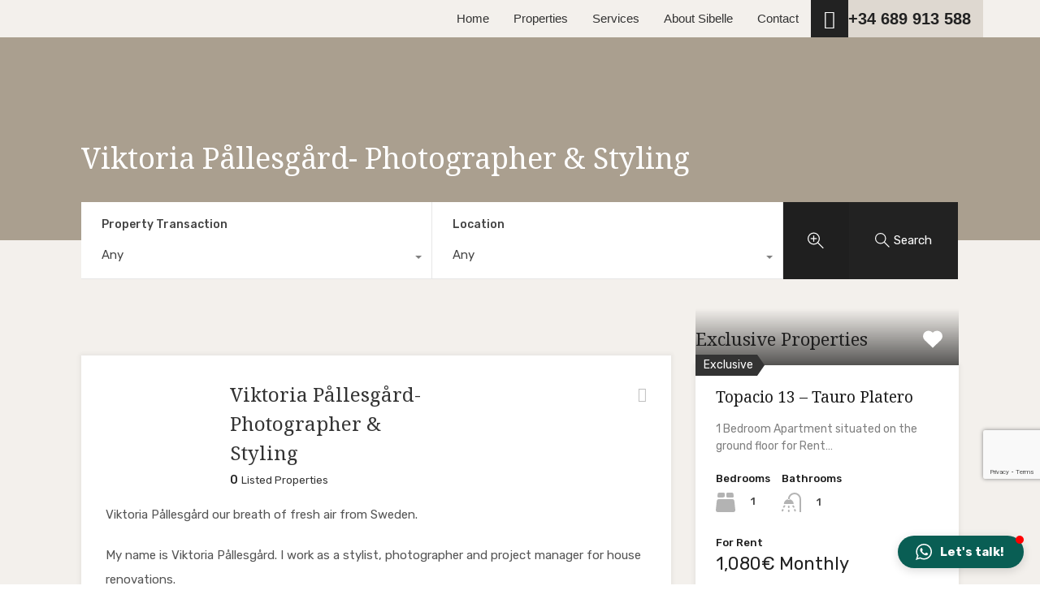

--- FILE ---
content_type: text/html; charset=utf-8
request_url: https://www.google.com/recaptcha/api2/anchor?ar=1&k=6LdX89QlAAAAAAvDqgBN45FnigZEmHdSP2g3WBqk&co=aHR0cHM6Ly93d3cuc2liZWxsZXByb3BlcnRpZXMuY29tOjQ0Mw..&hl=en&v=PoyoqOPhxBO7pBk68S4YbpHZ&size=invisible&anchor-ms=20000&execute-ms=30000&cb=kwqzturakdub
body_size: 48667
content:
<!DOCTYPE HTML><html dir="ltr" lang="en"><head><meta http-equiv="Content-Type" content="text/html; charset=UTF-8">
<meta http-equiv="X-UA-Compatible" content="IE=edge">
<title>reCAPTCHA</title>
<style type="text/css">
/* cyrillic-ext */
@font-face {
  font-family: 'Roboto';
  font-style: normal;
  font-weight: 400;
  font-stretch: 100%;
  src: url(//fonts.gstatic.com/s/roboto/v48/KFO7CnqEu92Fr1ME7kSn66aGLdTylUAMa3GUBHMdazTgWw.woff2) format('woff2');
  unicode-range: U+0460-052F, U+1C80-1C8A, U+20B4, U+2DE0-2DFF, U+A640-A69F, U+FE2E-FE2F;
}
/* cyrillic */
@font-face {
  font-family: 'Roboto';
  font-style: normal;
  font-weight: 400;
  font-stretch: 100%;
  src: url(//fonts.gstatic.com/s/roboto/v48/KFO7CnqEu92Fr1ME7kSn66aGLdTylUAMa3iUBHMdazTgWw.woff2) format('woff2');
  unicode-range: U+0301, U+0400-045F, U+0490-0491, U+04B0-04B1, U+2116;
}
/* greek-ext */
@font-face {
  font-family: 'Roboto';
  font-style: normal;
  font-weight: 400;
  font-stretch: 100%;
  src: url(//fonts.gstatic.com/s/roboto/v48/KFO7CnqEu92Fr1ME7kSn66aGLdTylUAMa3CUBHMdazTgWw.woff2) format('woff2');
  unicode-range: U+1F00-1FFF;
}
/* greek */
@font-face {
  font-family: 'Roboto';
  font-style: normal;
  font-weight: 400;
  font-stretch: 100%;
  src: url(//fonts.gstatic.com/s/roboto/v48/KFO7CnqEu92Fr1ME7kSn66aGLdTylUAMa3-UBHMdazTgWw.woff2) format('woff2');
  unicode-range: U+0370-0377, U+037A-037F, U+0384-038A, U+038C, U+038E-03A1, U+03A3-03FF;
}
/* math */
@font-face {
  font-family: 'Roboto';
  font-style: normal;
  font-weight: 400;
  font-stretch: 100%;
  src: url(//fonts.gstatic.com/s/roboto/v48/KFO7CnqEu92Fr1ME7kSn66aGLdTylUAMawCUBHMdazTgWw.woff2) format('woff2');
  unicode-range: U+0302-0303, U+0305, U+0307-0308, U+0310, U+0312, U+0315, U+031A, U+0326-0327, U+032C, U+032F-0330, U+0332-0333, U+0338, U+033A, U+0346, U+034D, U+0391-03A1, U+03A3-03A9, U+03B1-03C9, U+03D1, U+03D5-03D6, U+03F0-03F1, U+03F4-03F5, U+2016-2017, U+2034-2038, U+203C, U+2040, U+2043, U+2047, U+2050, U+2057, U+205F, U+2070-2071, U+2074-208E, U+2090-209C, U+20D0-20DC, U+20E1, U+20E5-20EF, U+2100-2112, U+2114-2115, U+2117-2121, U+2123-214F, U+2190, U+2192, U+2194-21AE, U+21B0-21E5, U+21F1-21F2, U+21F4-2211, U+2213-2214, U+2216-22FF, U+2308-230B, U+2310, U+2319, U+231C-2321, U+2336-237A, U+237C, U+2395, U+239B-23B7, U+23D0, U+23DC-23E1, U+2474-2475, U+25AF, U+25B3, U+25B7, U+25BD, U+25C1, U+25CA, U+25CC, U+25FB, U+266D-266F, U+27C0-27FF, U+2900-2AFF, U+2B0E-2B11, U+2B30-2B4C, U+2BFE, U+3030, U+FF5B, U+FF5D, U+1D400-1D7FF, U+1EE00-1EEFF;
}
/* symbols */
@font-face {
  font-family: 'Roboto';
  font-style: normal;
  font-weight: 400;
  font-stretch: 100%;
  src: url(//fonts.gstatic.com/s/roboto/v48/KFO7CnqEu92Fr1ME7kSn66aGLdTylUAMaxKUBHMdazTgWw.woff2) format('woff2');
  unicode-range: U+0001-000C, U+000E-001F, U+007F-009F, U+20DD-20E0, U+20E2-20E4, U+2150-218F, U+2190, U+2192, U+2194-2199, U+21AF, U+21E6-21F0, U+21F3, U+2218-2219, U+2299, U+22C4-22C6, U+2300-243F, U+2440-244A, U+2460-24FF, U+25A0-27BF, U+2800-28FF, U+2921-2922, U+2981, U+29BF, U+29EB, U+2B00-2BFF, U+4DC0-4DFF, U+FFF9-FFFB, U+10140-1018E, U+10190-1019C, U+101A0, U+101D0-101FD, U+102E0-102FB, U+10E60-10E7E, U+1D2C0-1D2D3, U+1D2E0-1D37F, U+1F000-1F0FF, U+1F100-1F1AD, U+1F1E6-1F1FF, U+1F30D-1F30F, U+1F315, U+1F31C, U+1F31E, U+1F320-1F32C, U+1F336, U+1F378, U+1F37D, U+1F382, U+1F393-1F39F, U+1F3A7-1F3A8, U+1F3AC-1F3AF, U+1F3C2, U+1F3C4-1F3C6, U+1F3CA-1F3CE, U+1F3D4-1F3E0, U+1F3ED, U+1F3F1-1F3F3, U+1F3F5-1F3F7, U+1F408, U+1F415, U+1F41F, U+1F426, U+1F43F, U+1F441-1F442, U+1F444, U+1F446-1F449, U+1F44C-1F44E, U+1F453, U+1F46A, U+1F47D, U+1F4A3, U+1F4B0, U+1F4B3, U+1F4B9, U+1F4BB, U+1F4BF, U+1F4C8-1F4CB, U+1F4D6, U+1F4DA, U+1F4DF, U+1F4E3-1F4E6, U+1F4EA-1F4ED, U+1F4F7, U+1F4F9-1F4FB, U+1F4FD-1F4FE, U+1F503, U+1F507-1F50B, U+1F50D, U+1F512-1F513, U+1F53E-1F54A, U+1F54F-1F5FA, U+1F610, U+1F650-1F67F, U+1F687, U+1F68D, U+1F691, U+1F694, U+1F698, U+1F6AD, U+1F6B2, U+1F6B9-1F6BA, U+1F6BC, U+1F6C6-1F6CF, U+1F6D3-1F6D7, U+1F6E0-1F6EA, U+1F6F0-1F6F3, U+1F6F7-1F6FC, U+1F700-1F7FF, U+1F800-1F80B, U+1F810-1F847, U+1F850-1F859, U+1F860-1F887, U+1F890-1F8AD, U+1F8B0-1F8BB, U+1F8C0-1F8C1, U+1F900-1F90B, U+1F93B, U+1F946, U+1F984, U+1F996, U+1F9E9, U+1FA00-1FA6F, U+1FA70-1FA7C, U+1FA80-1FA89, U+1FA8F-1FAC6, U+1FACE-1FADC, U+1FADF-1FAE9, U+1FAF0-1FAF8, U+1FB00-1FBFF;
}
/* vietnamese */
@font-face {
  font-family: 'Roboto';
  font-style: normal;
  font-weight: 400;
  font-stretch: 100%;
  src: url(//fonts.gstatic.com/s/roboto/v48/KFO7CnqEu92Fr1ME7kSn66aGLdTylUAMa3OUBHMdazTgWw.woff2) format('woff2');
  unicode-range: U+0102-0103, U+0110-0111, U+0128-0129, U+0168-0169, U+01A0-01A1, U+01AF-01B0, U+0300-0301, U+0303-0304, U+0308-0309, U+0323, U+0329, U+1EA0-1EF9, U+20AB;
}
/* latin-ext */
@font-face {
  font-family: 'Roboto';
  font-style: normal;
  font-weight: 400;
  font-stretch: 100%;
  src: url(//fonts.gstatic.com/s/roboto/v48/KFO7CnqEu92Fr1ME7kSn66aGLdTylUAMa3KUBHMdazTgWw.woff2) format('woff2');
  unicode-range: U+0100-02BA, U+02BD-02C5, U+02C7-02CC, U+02CE-02D7, U+02DD-02FF, U+0304, U+0308, U+0329, U+1D00-1DBF, U+1E00-1E9F, U+1EF2-1EFF, U+2020, U+20A0-20AB, U+20AD-20C0, U+2113, U+2C60-2C7F, U+A720-A7FF;
}
/* latin */
@font-face {
  font-family: 'Roboto';
  font-style: normal;
  font-weight: 400;
  font-stretch: 100%;
  src: url(//fonts.gstatic.com/s/roboto/v48/KFO7CnqEu92Fr1ME7kSn66aGLdTylUAMa3yUBHMdazQ.woff2) format('woff2');
  unicode-range: U+0000-00FF, U+0131, U+0152-0153, U+02BB-02BC, U+02C6, U+02DA, U+02DC, U+0304, U+0308, U+0329, U+2000-206F, U+20AC, U+2122, U+2191, U+2193, U+2212, U+2215, U+FEFF, U+FFFD;
}
/* cyrillic-ext */
@font-face {
  font-family: 'Roboto';
  font-style: normal;
  font-weight: 500;
  font-stretch: 100%;
  src: url(//fonts.gstatic.com/s/roboto/v48/KFO7CnqEu92Fr1ME7kSn66aGLdTylUAMa3GUBHMdazTgWw.woff2) format('woff2');
  unicode-range: U+0460-052F, U+1C80-1C8A, U+20B4, U+2DE0-2DFF, U+A640-A69F, U+FE2E-FE2F;
}
/* cyrillic */
@font-face {
  font-family: 'Roboto';
  font-style: normal;
  font-weight: 500;
  font-stretch: 100%;
  src: url(//fonts.gstatic.com/s/roboto/v48/KFO7CnqEu92Fr1ME7kSn66aGLdTylUAMa3iUBHMdazTgWw.woff2) format('woff2');
  unicode-range: U+0301, U+0400-045F, U+0490-0491, U+04B0-04B1, U+2116;
}
/* greek-ext */
@font-face {
  font-family: 'Roboto';
  font-style: normal;
  font-weight: 500;
  font-stretch: 100%;
  src: url(//fonts.gstatic.com/s/roboto/v48/KFO7CnqEu92Fr1ME7kSn66aGLdTylUAMa3CUBHMdazTgWw.woff2) format('woff2');
  unicode-range: U+1F00-1FFF;
}
/* greek */
@font-face {
  font-family: 'Roboto';
  font-style: normal;
  font-weight: 500;
  font-stretch: 100%;
  src: url(//fonts.gstatic.com/s/roboto/v48/KFO7CnqEu92Fr1ME7kSn66aGLdTylUAMa3-UBHMdazTgWw.woff2) format('woff2');
  unicode-range: U+0370-0377, U+037A-037F, U+0384-038A, U+038C, U+038E-03A1, U+03A3-03FF;
}
/* math */
@font-face {
  font-family: 'Roboto';
  font-style: normal;
  font-weight: 500;
  font-stretch: 100%;
  src: url(//fonts.gstatic.com/s/roboto/v48/KFO7CnqEu92Fr1ME7kSn66aGLdTylUAMawCUBHMdazTgWw.woff2) format('woff2');
  unicode-range: U+0302-0303, U+0305, U+0307-0308, U+0310, U+0312, U+0315, U+031A, U+0326-0327, U+032C, U+032F-0330, U+0332-0333, U+0338, U+033A, U+0346, U+034D, U+0391-03A1, U+03A3-03A9, U+03B1-03C9, U+03D1, U+03D5-03D6, U+03F0-03F1, U+03F4-03F5, U+2016-2017, U+2034-2038, U+203C, U+2040, U+2043, U+2047, U+2050, U+2057, U+205F, U+2070-2071, U+2074-208E, U+2090-209C, U+20D0-20DC, U+20E1, U+20E5-20EF, U+2100-2112, U+2114-2115, U+2117-2121, U+2123-214F, U+2190, U+2192, U+2194-21AE, U+21B0-21E5, U+21F1-21F2, U+21F4-2211, U+2213-2214, U+2216-22FF, U+2308-230B, U+2310, U+2319, U+231C-2321, U+2336-237A, U+237C, U+2395, U+239B-23B7, U+23D0, U+23DC-23E1, U+2474-2475, U+25AF, U+25B3, U+25B7, U+25BD, U+25C1, U+25CA, U+25CC, U+25FB, U+266D-266F, U+27C0-27FF, U+2900-2AFF, U+2B0E-2B11, U+2B30-2B4C, U+2BFE, U+3030, U+FF5B, U+FF5D, U+1D400-1D7FF, U+1EE00-1EEFF;
}
/* symbols */
@font-face {
  font-family: 'Roboto';
  font-style: normal;
  font-weight: 500;
  font-stretch: 100%;
  src: url(//fonts.gstatic.com/s/roboto/v48/KFO7CnqEu92Fr1ME7kSn66aGLdTylUAMaxKUBHMdazTgWw.woff2) format('woff2');
  unicode-range: U+0001-000C, U+000E-001F, U+007F-009F, U+20DD-20E0, U+20E2-20E4, U+2150-218F, U+2190, U+2192, U+2194-2199, U+21AF, U+21E6-21F0, U+21F3, U+2218-2219, U+2299, U+22C4-22C6, U+2300-243F, U+2440-244A, U+2460-24FF, U+25A0-27BF, U+2800-28FF, U+2921-2922, U+2981, U+29BF, U+29EB, U+2B00-2BFF, U+4DC0-4DFF, U+FFF9-FFFB, U+10140-1018E, U+10190-1019C, U+101A0, U+101D0-101FD, U+102E0-102FB, U+10E60-10E7E, U+1D2C0-1D2D3, U+1D2E0-1D37F, U+1F000-1F0FF, U+1F100-1F1AD, U+1F1E6-1F1FF, U+1F30D-1F30F, U+1F315, U+1F31C, U+1F31E, U+1F320-1F32C, U+1F336, U+1F378, U+1F37D, U+1F382, U+1F393-1F39F, U+1F3A7-1F3A8, U+1F3AC-1F3AF, U+1F3C2, U+1F3C4-1F3C6, U+1F3CA-1F3CE, U+1F3D4-1F3E0, U+1F3ED, U+1F3F1-1F3F3, U+1F3F5-1F3F7, U+1F408, U+1F415, U+1F41F, U+1F426, U+1F43F, U+1F441-1F442, U+1F444, U+1F446-1F449, U+1F44C-1F44E, U+1F453, U+1F46A, U+1F47D, U+1F4A3, U+1F4B0, U+1F4B3, U+1F4B9, U+1F4BB, U+1F4BF, U+1F4C8-1F4CB, U+1F4D6, U+1F4DA, U+1F4DF, U+1F4E3-1F4E6, U+1F4EA-1F4ED, U+1F4F7, U+1F4F9-1F4FB, U+1F4FD-1F4FE, U+1F503, U+1F507-1F50B, U+1F50D, U+1F512-1F513, U+1F53E-1F54A, U+1F54F-1F5FA, U+1F610, U+1F650-1F67F, U+1F687, U+1F68D, U+1F691, U+1F694, U+1F698, U+1F6AD, U+1F6B2, U+1F6B9-1F6BA, U+1F6BC, U+1F6C6-1F6CF, U+1F6D3-1F6D7, U+1F6E0-1F6EA, U+1F6F0-1F6F3, U+1F6F7-1F6FC, U+1F700-1F7FF, U+1F800-1F80B, U+1F810-1F847, U+1F850-1F859, U+1F860-1F887, U+1F890-1F8AD, U+1F8B0-1F8BB, U+1F8C0-1F8C1, U+1F900-1F90B, U+1F93B, U+1F946, U+1F984, U+1F996, U+1F9E9, U+1FA00-1FA6F, U+1FA70-1FA7C, U+1FA80-1FA89, U+1FA8F-1FAC6, U+1FACE-1FADC, U+1FADF-1FAE9, U+1FAF0-1FAF8, U+1FB00-1FBFF;
}
/* vietnamese */
@font-face {
  font-family: 'Roboto';
  font-style: normal;
  font-weight: 500;
  font-stretch: 100%;
  src: url(//fonts.gstatic.com/s/roboto/v48/KFO7CnqEu92Fr1ME7kSn66aGLdTylUAMa3OUBHMdazTgWw.woff2) format('woff2');
  unicode-range: U+0102-0103, U+0110-0111, U+0128-0129, U+0168-0169, U+01A0-01A1, U+01AF-01B0, U+0300-0301, U+0303-0304, U+0308-0309, U+0323, U+0329, U+1EA0-1EF9, U+20AB;
}
/* latin-ext */
@font-face {
  font-family: 'Roboto';
  font-style: normal;
  font-weight: 500;
  font-stretch: 100%;
  src: url(//fonts.gstatic.com/s/roboto/v48/KFO7CnqEu92Fr1ME7kSn66aGLdTylUAMa3KUBHMdazTgWw.woff2) format('woff2');
  unicode-range: U+0100-02BA, U+02BD-02C5, U+02C7-02CC, U+02CE-02D7, U+02DD-02FF, U+0304, U+0308, U+0329, U+1D00-1DBF, U+1E00-1E9F, U+1EF2-1EFF, U+2020, U+20A0-20AB, U+20AD-20C0, U+2113, U+2C60-2C7F, U+A720-A7FF;
}
/* latin */
@font-face {
  font-family: 'Roboto';
  font-style: normal;
  font-weight: 500;
  font-stretch: 100%;
  src: url(//fonts.gstatic.com/s/roboto/v48/KFO7CnqEu92Fr1ME7kSn66aGLdTylUAMa3yUBHMdazQ.woff2) format('woff2');
  unicode-range: U+0000-00FF, U+0131, U+0152-0153, U+02BB-02BC, U+02C6, U+02DA, U+02DC, U+0304, U+0308, U+0329, U+2000-206F, U+20AC, U+2122, U+2191, U+2193, U+2212, U+2215, U+FEFF, U+FFFD;
}
/* cyrillic-ext */
@font-face {
  font-family: 'Roboto';
  font-style: normal;
  font-weight: 900;
  font-stretch: 100%;
  src: url(//fonts.gstatic.com/s/roboto/v48/KFO7CnqEu92Fr1ME7kSn66aGLdTylUAMa3GUBHMdazTgWw.woff2) format('woff2');
  unicode-range: U+0460-052F, U+1C80-1C8A, U+20B4, U+2DE0-2DFF, U+A640-A69F, U+FE2E-FE2F;
}
/* cyrillic */
@font-face {
  font-family: 'Roboto';
  font-style: normal;
  font-weight: 900;
  font-stretch: 100%;
  src: url(//fonts.gstatic.com/s/roboto/v48/KFO7CnqEu92Fr1ME7kSn66aGLdTylUAMa3iUBHMdazTgWw.woff2) format('woff2');
  unicode-range: U+0301, U+0400-045F, U+0490-0491, U+04B0-04B1, U+2116;
}
/* greek-ext */
@font-face {
  font-family: 'Roboto';
  font-style: normal;
  font-weight: 900;
  font-stretch: 100%;
  src: url(//fonts.gstatic.com/s/roboto/v48/KFO7CnqEu92Fr1ME7kSn66aGLdTylUAMa3CUBHMdazTgWw.woff2) format('woff2');
  unicode-range: U+1F00-1FFF;
}
/* greek */
@font-face {
  font-family: 'Roboto';
  font-style: normal;
  font-weight: 900;
  font-stretch: 100%;
  src: url(//fonts.gstatic.com/s/roboto/v48/KFO7CnqEu92Fr1ME7kSn66aGLdTylUAMa3-UBHMdazTgWw.woff2) format('woff2');
  unicode-range: U+0370-0377, U+037A-037F, U+0384-038A, U+038C, U+038E-03A1, U+03A3-03FF;
}
/* math */
@font-face {
  font-family: 'Roboto';
  font-style: normal;
  font-weight: 900;
  font-stretch: 100%;
  src: url(//fonts.gstatic.com/s/roboto/v48/KFO7CnqEu92Fr1ME7kSn66aGLdTylUAMawCUBHMdazTgWw.woff2) format('woff2');
  unicode-range: U+0302-0303, U+0305, U+0307-0308, U+0310, U+0312, U+0315, U+031A, U+0326-0327, U+032C, U+032F-0330, U+0332-0333, U+0338, U+033A, U+0346, U+034D, U+0391-03A1, U+03A3-03A9, U+03B1-03C9, U+03D1, U+03D5-03D6, U+03F0-03F1, U+03F4-03F5, U+2016-2017, U+2034-2038, U+203C, U+2040, U+2043, U+2047, U+2050, U+2057, U+205F, U+2070-2071, U+2074-208E, U+2090-209C, U+20D0-20DC, U+20E1, U+20E5-20EF, U+2100-2112, U+2114-2115, U+2117-2121, U+2123-214F, U+2190, U+2192, U+2194-21AE, U+21B0-21E5, U+21F1-21F2, U+21F4-2211, U+2213-2214, U+2216-22FF, U+2308-230B, U+2310, U+2319, U+231C-2321, U+2336-237A, U+237C, U+2395, U+239B-23B7, U+23D0, U+23DC-23E1, U+2474-2475, U+25AF, U+25B3, U+25B7, U+25BD, U+25C1, U+25CA, U+25CC, U+25FB, U+266D-266F, U+27C0-27FF, U+2900-2AFF, U+2B0E-2B11, U+2B30-2B4C, U+2BFE, U+3030, U+FF5B, U+FF5D, U+1D400-1D7FF, U+1EE00-1EEFF;
}
/* symbols */
@font-face {
  font-family: 'Roboto';
  font-style: normal;
  font-weight: 900;
  font-stretch: 100%;
  src: url(//fonts.gstatic.com/s/roboto/v48/KFO7CnqEu92Fr1ME7kSn66aGLdTylUAMaxKUBHMdazTgWw.woff2) format('woff2');
  unicode-range: U+0001-000C, U+000E-001F, U+007F-009F, U+20DD-20E0, U+20E2-20E4, U+2150-218F, U+2190, U+2192, U+2194-2199, U+21AF, U+21E6-21F0, U+21F3, U+2218-2219, U+2299, U+22C4-22C6, U+2300-243F, U+2440-244A, U+2460-24FF, U+25A0-27BF, U+2800-28FF, U+2921-2922, U+2981, U+29BF, U+29EB, U+2B00-2BFF, U+4DC0-4DFF, U+FFF9-FFFB, U+10140-1018E, U+10190-1019C, U+101A0, U+101D0-101FD, U+102E0-102FB, U+10E60-10E7E, U+1D2C0-1D2D3, U+1D2E0-1D37F, U+1F000-1F0FF, U+1F100-1F1AD, U+1F1E6-1F1FF, U+1F30D-1F30F, U+1F315, U+1F31C, U+1F31E, U+1F320-1F32C, U+1F336, U+1F378, U+1F37D, U+1F382, U+1F393-1F39F, U+1F3A7-1F3A8, U+1F3AC-1F3AF, U+1F3C2, U+1F3C4-1F3C6, U+1F3CA-1F3CE, U+1F3D4-1F3E0, U+1F3ED, U+1F3F1-1F3F3, U+1F3F5-1F3F7, U+1F408, U+1F415, U+1F41F, U+1F426, U+1F43F, U+1F441-1F442, U+1F444, U+1F446-1F449, U+1F44C-1F44E, U+1F453, U+1F46A, U+1F47D, U+1F4A3, U+1F4B0, U+1F4B3, U+1F4B9, U+1F4BB, U+1F4BF, U+1F4C8-1F4CB, U+1F4D6, U+1F4DA, U+1F4DF, U+1F4E3-1F4E6, U+1F4EA-1F4ED, U+1F4F7, U+1F4F9-1F4FB, U+1F4FD-1F4FE, U+1F503, U+1F507-1F50B, U+1F50D, U+1F512-1F513, U+1F53E-1F54A, U+1F54F-1F5FA, U+1F610, U+1F650-1F67F, U+1F687, U+1F68D, U+1F691, U+1F694, U+1F698, U+1F6AD, U+1F6B2, U+1F6B9-1F6BA, U+1F6BC, U+1F6C6-1F6CF, U+1F6D3-1F6D7, U+1F6E0-1F6EA, U+1F6F0-1F6F3, U+1F6F7-1F6FC, U+1F700-1F7FF, U+1F800-1F80B, U+1F810-1F847, U+1F850-1F859, U+1F860-1F887, U+1F890-1F8AD, U+1F8B0-1F8BB, U+1F8C0-1F8C1, U+1F900-1F90B, U+1F93B, U+1F946, U+1F984, U+1F996, U+1F9E9, U+1FA00-1FA6F, U+1FA70-1FA7C, U+1FA80-1FA89, U+1FA8F-1FAC6, U+1FACE-1FADC, U+1FADF-1FAE9, U+1FAF0-1FAF8, U+1FB00-1FBFF;
}
/* vietnamese */
@font-face {
  font-family: 'Roboto';
  font-style: normal;
  font-weight: 900;
  font-stretch: 100%;
  src: url(//fonts.gstatic.com/s/roboto/v48/KFO7CnqEu92Fr1ME7kSn66aGLdTylUAMa3OUBHMdazTgWw.woff2) format('woff2');
  unicode-range: U+0102-0103, U+0110-0111, U+0128-0129, U+0168-0169, U+01A0-01A1, U+01AF-01B0, U+0300-0301, U+0303-0304, U+0308-0309, U+0323, U+0329, U+1EA0-1EF9, U+20AB;
}
/* latin-ext */
@font-face {
  font-family: 'Roboto';
  font-style: normal;
  font-weight: 900;
  font-stretch: 100%;
  src: url(//fonts.gstatic.com/s/roboto/v48/KFO7CnqEu92Fr1ME7kSn66aGLdTylUAMa3KUBHMdazTgWw.woff2) format('woff2');
  unicode-range: U+0100-02BA, U+02BD-02C5, U+02C7-02CC, U+02CE-02D7, U+02DD-02FF, U+0304, U+0308, U+0329, U+1D00-1DBF, U+1E00-1E9F, U+1EF2-1EFF, U+2020, U+20A0-20AB, U+20AD-20C0, U+2113, U+2C60-2C7F, U+A720-A7FF;
}
/* latin */
@font-face {
  font-family: 'Roboto';
  font-style: normal;
  font-weight: 900;
  font-stretch: 100%;
  src: url(//fonts.gstatic.com/s/roboto/v48/KFO7CnqEu92Fr1ME7kSn66aGLdTylUAMa3yUBHMdazQ.woff2) format('woff2');
  unicode-range: U+0000-00FF, U+0131, U+0152-0153, U+02BB-02BC, U+02C6, U+02DA, U+02DC, U+0304, U+0308, U+0329, U+2000-206F, U+20AC, U+2122, U+2191, U+2193, U+2212, U+2215, U+FEFF, U+FFFD;
}

</style>
<link rel="stylesheet" type="text/css" href="https://www.gstatic.com/recaptcha/releases/PoyoqOPhxBO7pBk68S4YbpHZ/styles__ltr.css">
<script nonce="V9Q9ZnanpiINrMu8HhhwuA" type="text/javascript">window['__recaptcha_api'] = 'https://www.google.com/recaptcha/api2/';</script>
<script type="text/javascript" src="https://www.gstatic.com/recaptcha/releases/PoyoqOPhxBO7pBk68S4YbpHZ/recaptcha__en.js" nonce="V9Q9ZnanpiINrMu8HhhwuA">
      
    </script></head>
<body><div id="rc-anchor-alert" class="rc-anchor-alert"></div>
<input type="hidden" id="recaptcha-token" value="[base64]">
<script type="text/javascript" nonce="V9Q9ZnanpiINrMu8HhhwuA">
      recaptcha.anchor.Main.init("[\x22ainput\x22,[\x22bgdata\x22,\x22\x22,\[base64]/[base64]/[base64]/[base64]/cjw8ejpyPj4+eil9Y2F0Y2gobCl7dGhyb3cgbDt9fSxIPWZ1bmN0aW9uKHcsdCx6KXtpZih3PT0xOTR8fHc9PTIwOCl0LnZbd10/dC52W3ddLmNvbmNhdCh6KTp0LnZbd109b2Yoeix0KTtlbHNle2lmKHQuYkImJnchPTMxNylyZXR1cm47dz09NjZ8fHc9PTEyMnx8dz09NDcwfHx3PT00NHx8dz09NDE2fHx3PT0zOTd8fHc9PTQyMXx8dz09Njh8fHc9PTcwfHx3PT0xODQ/[base64]/[base64]/[base64]/bmV3IGRbVl0oSlswXSk6cD09Mj9uZXcgZFtWXShKWzBdLEpbMV0pOnA9PTM/bmV3IGRbVl0oSlswXSxKWzFdLEpbMl0pOnA9PTQ/[base64]/[base64]/[base64]/[base64]\x22,\[base64]\\u003d\x22,\[base64]/DqMO+Y8O+woQ9C8KdPWDCi8OAw4PChWrCgShVw5vCo8OOw78ZS01mE8KAPRnCsB/ChFUhwrnDk8Onw7PDvRjDtwpfOBVxVsKRwrsYJMOfw61uwqZNOcKLwrvDlsO/w54lw5HCkSFfFhvCjcOmw5xRbMKbw6TDlMKow5jChhoLwox4Sgw1XHouw6pqwplNw5RGNsKLK8O4w6zDnVZZKcOzw6/Di8O3AWVJw43ChnrDskXDiw/[base64]/DtX1BOsKCw6DCvyBQwoxcGVwQwoA6KFbDvmM9w4kcMlx2wpPChVQAwrZbHcK+TwTDrUTCj8ONw7HDrsKBa8K9wp0uwqHCs8Kswp1mJcOJwr7CmMKZIsKwZRPDmsOIHw/Dulh/P8KywrPChcOMd8K1dcKSwprCuV/DrzLDkgTCqQjCjcOHPAQOw5Viw5zDiMKiK3zDtGHCnRYEw7nCusK2CMKHwpMWw71jwoLCk8O4ScOgM2jCjMKUw5zDiR/[base64]/[base64]/D8KtGHIkwrICwqLCu8OnRcKfCkVWJcOGRSTDv2bDn1nDhMKWcMOEw4EnFMOHw5HCghkGwpPCjMOMZ8KWwqbCjT3Cm3VxwpgLw6QnwrNJwr81w75zc8K3FsKlw6vDicOfDMKAFRjDhCkbUsO3wp/CrsO5w6JBTMOfDMO0wp7DkMO1R0Fjwp7CuHvDp8O3DMOGwpDCoT/CkSp/TMK+CBhQYMO0w5Fnwqccw4jCkcK1NhZmwrXCn3bDlsOgaCVvwqbCthbCiMKAwozDpRjDmhAfFV/DnA8yDsKqwoTCjQzDmcOBHj7CljhMOFNFVsKnS3jCgMOiwpxGwoQ+w7pwI8KnwrfDh8OgwrzCsGDClUUzAMKdOMKJMWzCi8OZR3kxTsKsYj5IN2jCk8KMwq7Dr3DDicKIw60Iw705wrA/wqs0T0zCocO+OsKZM8O1BcKsSMKgwrM5w65hcCVfbkwqw4PDqEHDlkcHwqrCtcKmUjtaIzbDusOIFR8hbMKYagLDtMKFJxtQwr5lwqDDgsOCamrDmAHDpcOAw7fCisKFGUrCsn/CsDzCgcODJAHDtgc4fQ/[base64]/DsEXDmjYPw6PDpsONVV/CkxBaaVzDlQA/w4kPNcOfKBLDnTXDvsKYfHQXOH7CrColw7w7fGQAwpl/wrMQUGTDiMOTwojCvVMJasKPFMKbRsODRGgoO8KVEsKfwrgPw6DCoRFbHinDoAJpEMOfKVVvASUCJ0cuKTfCnWbDpmTDsAQvwoUmw4VdfsKHP38ILMKcw5bChcO/w4DCm0Jaw4xfXMK7ccOqXnPCr3Jnw557AU/CqyTCs8O6w5jChnxKYxfDtQ1pSMO4wqFfHBloe3JmcE9xBmnCj3zCoMK8KBjDqjTDrTHCgSDDlD3DrTvCvzTDs8OyJMOKAAzDlsOGRxsvEkdEajLDhngXclBTacObworDqsOTZMKTZMKRHsOUJDI5V0lXw7LCmMOWBkpHw7jDnVvDvcOFw7/Dhh3Cpl4jwo9lw6t4dMKcwqbDnysvwobDsDnChcKEJsKzw6wDNcOsCh5jDMO+wr5jwrDCmA7DpsOLw4HDocKUwq0Dw6vCtXrDkMOjG8KFw4TCscOWwrLDqE/CrF5fX2TCmwt1w4w4w7/ChTPDsMKZw7bDujonF8Kbw5PCj8KEWMOgw6M/w77Dt8ORw5LDmsOFw7jDksO+aQIDfmEyw5tsdcOiJsKeBhFEQGIPw7LDs8O4woFRwojDmiALwpQ4wqLDpC3Cjz9Pwo7DmAjCk8KsRzVAfB/[base64]/[base64]/CncKvYMKEYcK6fsOwISYiCsOXwofDv04LwroYHHbCqTbDsD3CusOpUgEYwpzClsOywprDpMK7wrA8wo5ow49ew70ywqgIwqjDg8KNw55kwppnTGrCksKjwpMzwoV8w5NLEcOuPcK/w4fCiMOlwrQnJlvDtcKtw73Cq0HCiMKPw7zCq8Oaw4chU8OJQ8KTY8O/f8KIwqw0aMOzXwBCw7DCmQ0Vw6kfw7zDmzDDp8OnfsKJOBfDqMK9w5rDs01ywq04EjAAw44+esKQO8Ocw7Z1IURcwrxAJS7CuUloVcOkQRsRcMKxwpDCswVWZMKoVcKdVcO7KT3DmWTDmMOHwpvCqsKHwq3DscORdsKZwoQ9bsO/wqw8wrnCkQYawopqw7TDqi3DtzwsGMOVAsOrXz50wrwEYMObL8OpbRx/I1jDmCnDh2HCthfCrcOCaMOJwpDDpS5/wow/HcK1DgvCgcOVw5pDRwtvw6U8w5V6dsO4wqVIMEnDtQYkw4ZJwoE9SXluwrrDuMKTbyzCvQHCncORYsK/KsOWYwg5LcK8w4jCscK3wo1zacKcwrNlDjYBUnvDjMKtwoI+wqtxHMOgw6wjJWx2BifDizlwwpDCnsKxw4DCiU8Cw7YiVUvCkcKdPwQpwo/Ch8OdTCZwbUDDj8ObwoMbw5XDssOkOXcGw4VCdMOofsKCbDzDsAIpw758w4zDh8KxY8ObRBcKw5XCtWRsw4/Dl8O0wo/[base64]/[base64]/DosOhPzk3O1F2RzzDpMOiwpnCpDdRw48uTBJNAyN3w6xyCGwGHx4NDgnDlylHwqfCtCbCr8KJwo7CuTg0CHMUwrbDm2XCnMO9w4dDw5x/wqbDosKsw4F8ZgLCgsOkwootwpQ0wpfCs8KWwpnDtEFBKDVew5xLHlwUchbDjcOswpt3e2lnW2MvwqHCjmzCtXjCnBLCtj7CqcKZfjERw4/DtF5Cw5HCuMKbBzHDucOhTsKdwrRQVcK0w6hrNjvDrnLDo2/[base64]/wogHRMOuwqZBT8O/[base64]/CscOrw6x6w7o2w4HCpxfCphAJwr8PQnPDjcOxH07Du8KnGA3Cs8KOfsKcWR7DnsKXw6LCpXkdMcOcw6rCjBxzw7tgwrnDqC0Uw50+bgx3b8OJwqVTw4IUw7woEXNfw6E8wrh9TyIUF8Oow7bDtGxYwoNqDBQOTk3DosKLw4NEeMO7C8OmIcO5D8Omwq/DjRoLw5PDm8K3BMKTw6NjC8OhSxZ3U1RuwqU3w6EBG8K4DGLDmFsrcMOmwr/DssK7w6IiGj3DmMO3VmlNK8KEwprCm8KBw7/Dq8O+wqXDv8Odw7vCuBRPR8K5wrEfdSAXw4zClQHDvsO7w7/CocOjcsKRw7/CusO5wovDjgh0wqx0d8OZwqdrwol6w7rDrcK7OmvCkkjCs3FSwoYjCsOQwonDiMKjYsOdw7/Cu8Kyw5d/MAXDgMKmwpXCnMOfTwTDvxlVwqPDu2kMw5HCk2/ClHJ1WVBdcMORNFlLVm7Cs3vCl8OawpXCiMO+IU7CkWnClBY5dwjCtsOTw5Fxw6dGwpZdwr5uYDTCoVTDv8OYUcKNKcKfa2E5wrjCmmpNw6HClm7CusOlRcK/UCrCj8OawpLDj8KMw40Jw77CgsORw6LCl0J7w7JYM3TDgcK9wprCt8OOWwMWZRwcwq4Hc8KNwo9EAMOSwrDDj8OZwrzDgsOyw6JHw7bCpcOtw6Vyw6tFwo3CgxYLdMKhJ217wqDDhsOuwptDw6JxwqHDp3ogHsK4DMKHLR8rAXUvBHA/[base64]/DjsKTO1grY20EXMOIHnoJw5VOKMOXw77Cq0ljNmrCtATCrgwPVMKvwoV3e0hIUh/[base64]/DV5UT0PCr8OKQMKSwrovOsK+wr5uwoYNwq1hesKQwrvCu8OywrMoPcKIQcOPSAnCh8KFwqzDnMOewpHCvm4HLMOiwqXCkFURw5PDvcOtIMO5w6rCtMOTSVZrwonCiDMjwo3CosKWQlc4UcOVSB/DpcOwwrvDlkV4IcKUE1rDl8K6NyUpQsOeTWdPw7DCiUQPw5RHbmnDicKWwrXDpMOlw4zCpcO+VMO9w4zCtcK6YMO6w5PDi8K4wp/DgVkIOcOowpLDncO2w4EoShlaM8OJw7LCiRFfw5Miw6fDpnokw77Dv0jDhcKHw4PDqMKcwq/Cl8KMIMOvAcKodsO6w5Rrw4tWw5R8w5/CvcO9w69zJsKwcjTCjgrCigvDl8OHwpjCuynCvcKvb2lQUQ/ChhrDi8OcC8KEQVXDv8KQQXwDcMO7WX7CoMKTHsOaw4dBTCYzw5vDr8KJwpPCohkWwqLDgMKTOcKdK8OgeBvDqHJ3cA/DrEXCrA3DsC00wpA2N8OFw5MBKsO3bcKsH8KvwpFiHR7DoMKxw6VQJcO/woIYwpPCoA5ww5nDojxBW2UdIRLCjMKfw4VQwrjDpMO9w5Jkw53DsBVww5IGYsO+PMOONsOfwojCisOWVz/Cm3FKw4Efw7hNwr0nw4RfFcOkw5fCijwNEcOvN07DmMKmEVDDrG9Nf2nDkCPDhEbDscODwolswrULBgjDqWQnwq/Cm8Kgw41ASsKVSxjDmQfDocO0wpwtNsOtwr9SXMK1w7XCp8Oqw73Co8Kqwodcwpd1QcOgw44/wp/CrWVfG8OZwrPCsHskw6rCgcOLGyF8w4xCwrPCvsKqw4kxIsKiwrQcwqzCscOTC8KuGsOxw5QbLTLCoMOqw7N5OxnDry/CrmM6wp/[base64]/[base64]/Cnk7CkMOywobCmcOpUxjCgibCtMKIS8OEIWUoKFgMw73DiMOIwqInwqRMw41gw7tEGVh6OmcGwo/Cuk1ofMOwwobCjMK6eQ3DmcKHf3MAwohvF8ORwpnDr8O+w5NwHkUzwo99P8KdHi/ChsK9w5Ipw5rDrMO8WMKJOMOdNMOhAMK7wqHCoMO3w7DCnw/Du8KQEsOCwqQTXVTCuTnDksKhw6rCoMOaw77Ck3nCscOIwo0RTcKzTcKdclIxw7t3w4YxbHopMsOoBBnDsjLCt8OueQ/CjW3Do2cHCMKuwq7CmMKGw4VDw7lMw49+WcKzTsKzYcKbwqUNUsKmwp4VEQfCpsK9aMOKwrTCncOHEMKLIifCtABxw4ZIfT/CgiAXPMKZw6XDg0jDkSt0FMKqaz3Ct3fDhcOiZ8KjworDsmlyQcOmO8KnwpEAwrLDkk3DjScSw5bDvcK4cMOkOcOhw4tvw7FLbMKHICg/w4oPDRzDjsKrw7FQPMOWwpDDgWJEB8ODwojDlMO6w5LDv0tYdsKWGsKGwrclYXARw4A7wqrCl8KYwpwpCAbCnxjCkcKkwolUw6kBwonDsH1NHcO1Pwxtw7/Ckl/[base64]/DkXtcwpESwrjCvTxtf8OCUCBLwq/ChGnCvcKUJsKOecOJw6nCscOtTsKRwonDisOCwp9tV10AwqbCl8K2wrZUS8OwTMKTwp9yQcKzwqN0w6TCqsOvYcOww6/Dr8K9LH3DhRvDsMK/w6bCt8KgMVVhLcO7WMOmwosFwos6A1w6CixLwrHCh17CvMKnegnDhlvCgxEpZnnCvgwnHsK6SMOLHX/[base64]/CoHfDm8K6asOhw4fCvB1Nw482DsKGaSpXccO/woo/wq/DgT5gQ8KjOz5Tw6jDi8KkwrTDlcKrwqjCrcKzw4A7HMKmwotWwr3Cr8KCOUEPw4bDj8KTwr3ChcOmRcKNw6AvKEt9w4Q+woxrCmpTw5k/PMKlwqUpMjXDuS9WSzzCo8KXw5fChMOCw49BdWPCnwnCkRvDisKACgnDhF3CscO7wpEZw7TCicKoBcK7wo0bQCpcwq3CjMKlQCE6BMOWccKuFXbChsKHwrp0JMKhExI3wqnCq8KpEsKAw6/ClUvDvHUgX3N4UAzCicKJwpHDrhwHWMOfQsOJw5TDosKMHcKpw5V+EMOfw65mw59pwpXDv8KFLMKew4rDmMOqC8KYw6HDl8KowoTDr3PCsXRiw6tOdsKjw5/CusOSUsKQw4/[base64]/CvMKHw4jCmsOawp7CpsKPaDnCp8OgwojDvsO4PmVwwoVWalVuf8KbLMKcVMKuwq8Jw4ZlA08Rw4/Dng0Jwo8jwrfCoxECwrfCk8OqwrjDuS9tdT5SYi7CicOiCwU7wqhxU8KNw6RGV8OVDcKiw6/CvgPDuMOKwqHChQh5wqLDiR7CkMO/TsKrw5rDjj9pw4d/PsOGw4tGKU3CpkdlfsOKwonDlMOJw4nCtCh3wqUbBxjDoSnCkkfDnsOATFwxw6TDsMOEwrzDvsOEwq/[base64]/DpF8Uw4dow49vwrXCmURdPA4xw51owrXCusOHcEwQK8Kkw60VR11nwo4iw50WVgoLwrrCqQzDr3YqFMKOTUbDqcOwClchK0fDg8O8wp3CvzIQXsOYw7LChD9wLw/DgCXDoXQpwrNBLMKTw7nChcKWCgMEw6TClQrCtgBCwr0pw7HCtEY0PTwEwo/Dg8KGCMKEUTHCgQTCjcO7wrrDtkh9ZcKGdmzClQzCmMOzwoZcGxTCq8KTMEcKMVDDgcO5woNowpLDpcOiw6zCg8OqwqPCoQ/CiEkqIlFgw5jCnsOVVhjDusOswo5DwpnDvcOEwpbDkMONw7fCusOZw7XCpcKQSMOBY8KtwonCmnp0w5DCqSszJsOUCAIaMsOfw4cWwrpQw4jDsMOjakFkwpMzdMKTwphfw7nCh0XCqFDCjnsRwqnCh2l3w6tMGxnCqRfDkcOiJcOjbxA3PcK/fsOtL2/DigjCu8KnZhTDrcOpwo3CjwZQecOOa8OFw64MZcO+w6jCtw8Tw4rCm8KEEGPDtx7Cl8KJw5LDnC7DgFIudcK7LWTDp27Ct8OIw708e8KKT0UnW8KLw6/ChiLDlcK3KsO/wrjDmMKvwot6XBzCiGDDry5bw4pDwqzDgsKKw6DCuMKWw7zDvQVIbsKfVW4CTWrDpnwmwrXDnXfCv1XDgcOcwrN0w6EkAcKeXMOqU8K/w7tBbRPClMKAwpNJYMOcUQXCqMKUwpfDuMOAezvClB4kRcKLw6bCoV3CjW7CqirCscKPH8O6w448DMOfdko4LsOOw6nDkcK9wpssd1LDm8Oyw5/ClkzDqx/[base64]/DvATCrAfCiw15wrPCl8KOFBvDvShqXW/CmnfCqkAswo9Bw5DDo8K0wp7DkV/DqcOdwq/CjsObwoRHEcOWXsOaFGYtBlIkGsK9w4Nxw4NkwpQCw4oJw4Nfw6E1w7HDmMO+Kw9MwoxMaAbDvMKAHsKCw6jDrMKKPMOnJRbDgibCr8KlRwLCu8OkwrrCucOdTMOfdcOHEcKZShLDssKcVjMuwqxXbcKQw6sdwo/DiMKINUt7wokQe8KIWsKVKj7Ds07Do8KKJcOddcOuVMKYblpPw6gNwpogw6B4XcOBw7HCrxnDm8OQw4bDiMKXw5jCrsKvw5rCnsOFw7fDhTNvcXVVdcO6wpENR23CgifCvRHCncKATcK5w6IiXsK8D8KBdsKPbmk1JMOYFnJtMB3CvjbDuzJYNsOhw6jDrcKtw4M4Kl/DhnQBwqjDvDPCl01TwrrDgcKpETrDi0LCr8OjDUzDkGnCkcOPG8O5fsKdw57DjcKlwpMuw5fCqcOccyTCsRvCoH3CmUU9wobDgnRaE0InJ8KSRcKdw6HCocKcR8Oxw4w9dcOkw6LDmMK2w7PChsKbwrjCryPCmxfCtlE+IVLDkT7Cvw/Co8KndsKFVXcMJ1nCocOQL1PDqMOzw4/Di8OfByxow6TDmxLCsMK6w7BRwoFrNcKfIsKjNMK1JgvDm0LCu8OEB0Nhw5p0wqRywqvDo3c6JGtqHsO5w4l7eGvCocKNWsK0O8K1w5YFw4fCqDbCrGvCoAnDucOaCMKoBlxlNS5qQ8KAMMOcKcOiH0hBw4zCtWnDoMKLAcKHwr3Ck8OVwphaF8Kswr/CtQnCkMKvwp7DqhJMwpRfwqrCncK/w6nCt3zDmwYVwojCrcKYwoEjwpvDtG1Owo/CkkprE8ODFMORw6JAw7Riw5DClcOYMCNZw657w4XCoCTDvHrDpWnDv3kzw5teQsKaeUPDrB1YWSISS8Kgw5jCgAxBw5nDrsODw7DDrFpFGUYtw4TDjkbDn1cPIwRnYsK+woUGWsOBw6TDvC8GLcKKwp/Ds8KiYMONKcOhwr5oUcKyHTo8ZMOWw5vCvsOWwo1hw61MZHTDonvDqcORw6/CsMO0DwEmZ3gBO3PDr3HDnRnDvgJ1worCqFvChCTCuMKjw5wBwoQdbENbPcOBw5bDqBUWwovChy5HwrzChEwYwoQCw7RZw4wtw6fCjMO6JsOjwrNaVn54w4vDp0fCo8KXYHJYwobCugdkBsKjN3piMEoaOMOHwpPCv8KQU8KHw4bDmjHClF/Cpg4mwozCggjCn0TDlMOueAUjwoXDtDLDrw7CjsO8UR4/V8Klw5JocCXDrMK3wovCnsOQIMK2wq0eQl4OTXfDuzrDmMO0TMKhLkHDr2oIcMKvwqpFw5A5wrrDp8OhwrvCusK8OsKHU0jDpMKZwrLCoQA6wr0yT8O0w5pRecKmKkjDnHzChAQ/[base64]/PcO0wqNeVSw0wrHDjMOewoAawo/[base64]/wo/CmcOTRcO2a8KJw5HDlsODwrYUw6I5wrPDk0gjwrrCownCsMKjwr9ww6HChMOUT1/CpcOuMEnCmSjCvsKEHnDClcOXw6PCrVw2wosswqN6OcO2K01XPRs0w5cgwo7CrSAybcOuE8KSVsOUw6XCusOkKQfCm8OyfMK7HMK/wrw0w7lvwpTCksOgw61/[base64]/wqZ2BzTCgGhgwoInw5MdDELDhMOIw7pPPFbCrcO8SCDDhh8QwoDCui/CiUXDpQwVwqfDuRDCvDp9DTtHw5zClwPCi8KTbFJvU8OJK3TCjMONw4vDqhzCrcKpU2l+w7BmwqRVXw7Cgy/DjsOlw6x4w6PCqA/CgyNbwpvCgA8cK3UlwpsswpbDjsOLw4IAw6JoQsO5dXkYAwxzaG/[base64]/CosKTAMKoDQFsITXDpMKxw4obwohVYnYBw4fDoFjDssKow6HCg8OKwr7Co8Olw4oIWcKxBQrCv3LCgMKFwrBhBMKpAm3Crg/DpsO/w5/CkMKtQTjCr8KlUTnCvFYsXcOSwofCp8KMwpAkJUtzRBPCrsKew4wjUsOxN0nDqcKpQB3Cq8ORw5FWVcKhP8Kvf8OECsKSwqlnwqDCnAFUwp8FwqjDhxpbw7/Cu2wzw7nDqiZtVcKMwq5MwqLDmw3CrRwhw6XCrcOww6nCusKgw6Z8OW1/QUfCjUsLccKLPmTCgsK7PCEpYsKYwqFbEHolUcOOwp3Dqj7DnsK2eMOzVsKCD8KSw60tRScRCD01a11wwpnDrRgPHBkPw6R2wodGw7DDiQUAVX5QdH3Ct8Kswp9ADCdDKcOUwrvCvWHDp8OiV07DrRcFCilgw7/[base64]/Dp8Ovw4nDgWRWw744wpTCgXwGPTNkw6nCrSPDm1ccajk0bhR+w4jDiBZhBwtVeMK+w6Uiw6XCu8O5QsO7wp9NBcKxVMKkc1k0w43DoAPCpcKDw4HDmXHCulDDrxIoSj1pTw82ccKaw6hsw5V6Hj4pw5jCmDhNw5HCq2Vjw5Faf0DCsU9Sw4/[base64]/[base64]/DvC83w4vChQ/Cr8KjO8K6I3nDicKxw67CmyfDjVwGw7PCjw8hUUhqwodRT8O1EMK+wrXCvl7Cv0LCjcK/bsK6LVlYZBwow4HCvsK+w6TCvB4dZy/Di0YoJ8OvTzV2VBjDj2fDqS4LwqYhwq8ZZ8Kowphaw4obw65YXcOvaEUxMg7CuVLCjDUeWSUKWifDp8KSw7kaw5bDhcOsw6p2wrXClsKKMCdewoTCpRbChU9pNcO9f8KLwobCrsKWwqvCvMOfdlXCgsOTSmjDuBN3SUpSwoNbwopjw6nCp8OgwoHCosKQwoYBU2/DkVctwrLCsMK9d2RNw6VxwqAAw7zCpMOVw6LCrMOPORZawrE/wpZnZgrDucKqw6k0wqBpwrFiYyrDr8K3cAwlCBLCk8KZFMOWworDpcOzS8KSw4oPOcKmwqgywrzCtMK3S0BkwpM3wptawrQUw7jDuMOFDMKawqhwJgjCqjdYw4UJcUAhwp0JwqLDrMOgwprDlMKQw44iwrJ/FHXDiMKNwq3Dtk7ClsOTTMKTwqHCscKrVMOTNsOOUjbDkcK+V3jDt8O/CMKLTnXCgcOCRcO6w419WcKLw5rCg1N1w6ofTh0CwofDpWPDlsOnwpbDq8KSDS92w7vDsMOjwq/Cvj/CkBlHwrlVasOlSsO8w5LClcKIwpjCsEDCtsOOKsK/O8KqwqHDkHtoRGpQc8KqXsKHL8KvworDhsO5w58Ow7xAw4/CjwUrwoTCkWPDpXzCmmbCmjknw6PDrMKnE8K/wqdFRxd4wpvCpcOcA2rCnyppwr0Aw6VVasKYXGIWVcKcGErDpD9fwpojwozDrMO3XMKXGsK+wrozw5fCgcK5fcKKfcKga8KFL0YCwr7CssKFJy/[base64]/[base64]/Ds0o3FsKZRMK6fcK5wpJRw5XDh8OfLSXCmDzDuwvCvGjDm0PDnETCmwfCscKrBsKKGcK+GMKMdAnCm3FrwpvCsE4MFm0fIALDrn/[base64]/w6nDkkd6RMKxOsO/w5BNwpXCv8KDw5IEBDBew6fDrVV9HwzCgE4sK8Krw4sSwpDCgRVVwqDDlCrDjsOUwofDrMOUw5/CkMK6wopWZMKEI2XCisOPBMK9f8KTw6EBw5LDhC0Fw7fDqSh4w6vDiC53Yj3Ci0LCscKNworDk8OZw6NRDClYw4XCssKdR8OIwoVmwqHDrcOlw6nDnMOwPcK8w7jCvH8Pw68Wdgs3w4sWe8OpBWYNw70wwqvClWs5w5jCjMKJGwo/dALDsAHCksOWw7HCt8KMwrZFL2NgwqrDsA/Cr8KGBGVRwqXCsMKpw6E5F2cQw4TDqULCm8OUwrEZX8KdbsKrwpLDi3LDnMOvwoJEwpcBDcOew54cCcK5w5rCrcKnwq/[base64]/CvMKbRXDDgQTCpcOxYcOdBcK3wojCosONBk5uwozCoMKzJMKMGivDjVHCk8O1w7wlC3HDqCzCjMOvwp/[base64]/CkW0WSsKPw6QQwolzw5Vpw5JIw5cKwpjDp8Ove0nDiV9QZT3DinfCsx9kWzdZwr52w7LCj8Ocwrp1DMOuE0h4YcOtF8KyCsKiwq9Kwqx6fcO1AUVIwrvCmcOYwpTDpzp+XWDCmT5ZIcKbRkLCkXHDn1XCisKVX8Okw7/Cg8O5XcOAMWbCkMOJwpxVw6YUesOZwobDqCfClcKma191wp4BwqrCmh3DsC7CsjADwo1VOQrCgcOOwrvDqMKIUMOywr7CiADDvRRITjjCjRQsUmRww4XCpsOcNsKYw6UCw6vCpFjCr8OCMnzDqMO4wqzCuG4Rw7p7w7XCsk3DhsOswpYnwqFxOF/DkXTCjsKzw6Zjw4LDgsK/w7nCg8OfCAMbwpPDhR90emrCo8KTDMO4MsKPwr5YQMOnN8KdwrkMJFFxBgJwwprDpFvCkFI5IMOOQ27DjcKABE/CrcKENsK+w6NBX2TCnCcvRmfDnX1awoxxwoXCvkkNw4scHcKxVFgfH8OTwpQJwpl6bzx9LsOww5ctZsKzf8KPf8KqQyLCuMOGw6R0w63Dm8OYw6HDs8KDfA/Dg8OzCsOGNcKLE1PChyvCtsONwoDCkcOLw6Q/wqbCvsObwrrCjMOLRSU1OcKPw5xSw63DkSFYcE3Dm3UlcsK7w4jDlsOQw7gnesK9ZcO+asKLwrvCqApwcsOUw4/DnnHDpcOheH0wwoPDpy4vPsOMIVjCj8Ktwphnwqp7w4bDnjFgwrPDpsOtw7TCoVtWwqDDncO8K2dewp/CrcKUV8KSwoVWZld6w54xwrjDnnQEwrnCgyxEWg3DtSrDmwjDj8KNHsOXwqAwewjCgB/[base64]/[base64]/w7gJwr/DusOjGMKoSR3DkSXClmhxw4nCmcKew6Jpbm4CFsOfKRbClcOBwr7CvFhaf8OuaBvDhVVjw4rCncKGQQDDvWx9w6rCjRnCtHpXB3XCtU42AQdQOMKWw7DCgzzDhcOABzlZw6A6wqnCkxddQ8KtJ1/[base64]/[base64]/Cm3TDkxEvY8OwdyNcwoHDkC7DmsOHC8K/[base64]/CjsKQJcKvPDQlw4/Dt8KnwqjDkRRmw6HCpcK0w6gHHsOuFcOFIcOfX1J5SsOEwpvDlVQlQ8KfW3NoQSXCi0jDjMKpFCtcw6PDoHxbwrxnCAXDlgpRwrrCvyvCsFA0REFXw7PCoVh1QcOwwqUvwpfDpDgaw6LChS1jasOLA8OLGcO0AsOwY0DCqAlvw5LCvxzDoiVDacK6w7kwwojDjcO/WMOyBVDDlsO2fcKjY8O/[base64]/Ct0DDnUDCrxnCoh3DrMOSacOXwovDrsOCw7/[base64]/ecKTw5wbBMKdHRTDvwjCj8O5w688XUTClx/DpcKePMKaVcOgG8OHw6RYCMKubjMhTwLDgl/DtsK/w4RvFgLDoDtYVzlXUB8HG8K6wq/CqsO7dsOFTkYdO1/CjcOPRMOqRsKswp8eRcOYwq9gF8KCw4E1PycBNWoqeWJ+YsO8KlvCn0HCtRc6w7hZw5vCqMOTD1AdwopEQ8KXwpzCkcOcw5vCjMODw6nDv8OeLMOQwp8XwrPCplDDhcKrYcOwdMO5XCrCh0tDw5U3dMOqwoPDjWd+wqs1bMK/NxjDlcO3w658wrPCpEg8w6rCpntFw4LDiDwYw5olw41HNjPCn8OFIsOXw6IFwoHCl8KKw5fCqGrDr8K1RcOFw4DDt8KEVMOSwrXCsnXDqMOmC1XDjHMBXMObwrPCv8KZATlXw4ZgwpACGEIhYsOTwrnDp8KcwpTCmAvCj8OXw7p/[base64]/UXLCrm3DrVDDkcOQehzDm8KAwqLDtH4Ew5nDqMOhGyrChVpxQsKRRBrDnFBIJFVEG8O+IEQbR3DDim/DjXTDvsKrw5/CqsO7asOiLXfCv8KhTBVQHMOdw4cpByjDsz5kJ8K5w5/CpsOiY8OwwqLCqWbDpsOEw40JwoXDhRDDjsO7w6huwrQDwq/[base64]/CthLCjcKTwpQzHsOkw6LCjFUyUMKLJ1PCiMOfbsOQw7gUw6p3w4ZXw4AuOsODYysUw61Ew5/CrcKSaEkhwp3CvWkBMsKGw5rCjcOVw7MXSHbCtcKkTsKlKz3DjnfDqEfCtMK+Nx/DqDvChlbDkcKRwpPCiGMRA3U5LQEGesK/UMKzw5nDsnbDmUUrw7fClGB1OVbDhALDo8ORwrHCqUkdcsORwrcOw4VIwqnDocKdw68URcOtA3UewplGw63DiMKqdQA0Ijg/w49ZwoUnw5rCnnXCg8Kow5IcKsK5w5TCnkPCo0jDkcKaeEvDhj15WALDnMOHHhoLRVjDt8O7DUpVTcOewqVrXMOlw5/[base64]/J8O1wq/DngHCvh8NPMOCw59ww7JXwr/[base64]/Ct07CrmjDtsK8w6TDiG5QQDEDwrrDkEQswo9dw7pVR8KiRAfDo8OBWMOZwr1TbMO/w7zCg8KoQCTCosKGwoFhw7vCmsO2CigSC8KiwqXDpcK9wrgSdFVrOml0wo/CmMO2wr/DoMK3SsO4N8OiwrDDhsOddDZcw6Nfw5MzYXdEwqbCvTTCuQZKKcO+w5pQP1U2w6bCvcK4Gn3DkUgOWRNGVcKUQMKmwqbDrsOHw5IeFMOywpTCkcKZwqQpcHcCR8Ksw5JgWcK2WifCiELDinE8d8Oew6rDmEtdQ00ewoHDuGEUwqzDqnEpTlkLLcOXezJHwq/ChTnClMKtW8KAw5PDm00Qwr5tWi80TQTCgcK/w5lUwpzCksOxPUkWXsK7Yl3CmX7DnsKVPW1RCWbCsMKrOhp6fToXwqMdw6PDjALDjcObWcKkbVLDlsKcbXTDkMOZHUc1w63CsgHDrMOTw6zCn8Kkwq5lwqnDrMOdd1zDrHjDiD8bwpk4wo3Dgixow5LCmBvCqBFaw6LDoD4FF8O8w5DCtw7Dmj9Owp4Pw4/CqMK2wodYNV9ePMKrJMKcKsO0wptyw7jCtsKTw5kcECMNEMKNKlQLJFwXwp7DixrCnxVuUScWw4zCoTh5w5vCs2xHw4LDvA/Dt8KBA8OuHkw7wqTCjcOtwoTDr8K6w6rDmsO0w4fDmMOaw57ClXjDsldTw71GwqjCk3fDmMK+Xl85YD8Tw5Y3IE5HwoUdIMOLCDkKBALDnsK9w6DDmcOtwpZGw4MhwqBVbh/[base64]/CSnCmcO8w6w9CcK1w5Npwpc3w5DCj8OuPUHCp8KZfAgSTsODw6lEa1BrCl7CqUDDu1Y6wpR4wppfJBwfG8Krwrt0IXDCvw/DsEIqw6NoTCzCs8OlD17DhcKcbWnCqsKqwpByClJISSorBUbCkcOhw7/CpmrCmcO7bMODwo8Uwpp5U8OowoxUwoHCnsKaM8K/[base64]/w4k/EcOOARFfw7LCiXzCjw0fe0zCvk90DMK3b8OAwpzChxAJw7xuHsK6w4HDg8K7HcKbw5vDsMKcw5x7w5IyT8KZwoHDucKNGR9CU8O/bMOfDMORwroydVlEwosew6o1NAQ0MybDlnl8KcKrdHAvUWgNw7dTCMK5w4bCgcOrCh8Mw7gTPMKaGsOYwpEDRgLClU04IsK+airDpMO3N8OOwoxCOsKpw4DDnxkew65bw69jb8KFDADCnsO3R8KFwqPCt8Okw7o8YUPCvFXCoCU7w4FQwqPDj8O/VRjDkMK0FEfDhMKEGcKmWn7DjSk5w49SwrvCoT43GMOxPl0AwosCOsOGwrbCkXDCtl7CrybCgMORwoTDlsKAVcOdLngow5tQUlNkCMOfOU/DpMKnMsKjw4I1Rj7DtRkGQkLDvcKOw65kZMKsUiN5w7M2w50mwr5sw5rCs1LCvcOqBT4wT8OwfMO3PcK0aktxwoDDtUQFw50SG1fDjsKjw6YiR3Qsw5J9wq3Cn8KbAMKKA3IIVlXCpsK2QMOQfcOFeFcEGE/DrcKgUMOvw5/DsgLDmmAAfnrDrGEAYnwAw4zDnSTDkAzDrV/CjMOPwpTDkMOaGsOVC8OHwqVna2BGccK4w5PCvsK0VcOkCFJ8dsKLw7Vew5HDs2xGwqLDg8Ouwr5wwrp+w4PCuwnDgkLDoXvCrMK7e8KLVRBGw5LDtlDDiTonf1TCmy7Ci8OnwrPDrcOfHkVhwoPDnsKKb0zCpMOQw7dNwo5pe8K/[base64]/DpTUywo3CssOZwo/CtcO3TBvDuHJwXF9fw6/DncKubR1CwqbCmMKoUWQ7TsKzMFBmw5kVwrZrIsOHwqRDwp7CjUnCnsOCG8OzIGBjLWcjWcO7w5ASEsOHwposw4wzZUVowoTDlkUdwqfDsU3CoMKtI8KBw4JhPMKZQcO5VMOTw7XDgGl/w5TCusObw6Fow7zDqcOKwpPCm2TCg8ORw5IWD2nDssKHdTVmL8KgwpgLw70kXlVtwrkVwrBuZizClREMFMKrOcOND8Kvw5ARw7QcwrXDgzsraGPCrEIJw4ouBipebcKjw6DDhnQRWn/DumPClMOaYMOww77DrsKnSi4JSgN6KEjDgk3CggbDoCU5w7liw6RKw61lAQ4cC8KRREdKw6p1TwzCk8O1Vm7ClsKSFcK+dsOqw4/CicK8wpBnw6xdwoccTcOASsOnw73DpMOdwqEBK8Kjw6hAwprCjMOse8OGwqNRwqkyQWpgLisHwp/ChcOkVcKrw7IMw6XDjsKqCcOWw4jCvSfCnQ7DhzxnwoQsHsK0wqXDh8ORwpjDhTrDjXt8J8KZIB1cw43CsMKCJsOHw5Yrw4RHw5LDj1rDr8KCCcO8fgV+w7d6wpgPY3dBwqogw5zDgRJrw7cFZMOiwq7CkMOhwrZnd8K8bg9Vw5x1WcONw6/DtAHDtUEeMgZcwowlwqzDlMKmw4zDqcOOw6nDkMKVfMOdwrzDp3kzPMKTE8Kkwrduw6vDh8OJeBrDqMOuLSjCr8OmWMOMLiFfw4bCtQDDq0zDoMK5w6jDksOhcH5mK8Otw79GXHF5wqPDhwILdcKEw4vDo8KcNWvCtjpzaUDCuTrDlsO6w5PDrkTDl8Odw4/CiDLCrGPCsRw1e8K7BVM9H1vDrgRadS0Iwr/DpMOyVXE3RiXCnMKbwrEHOHEWAwHDqcO9wofDhcKBw6LCgjDCo8O3w6PCnXl4wqbDo8K5wqvChsKuDWbDnsKfwpBpw6I9woPChcO4w5x3w5l5MgBANcOuBnDDlA/CrsO4fsO/GMKmw43DscOCLsK+w6sfHcO4Ex/Ctw8UwpF5cMOQBsO0anYewqIkBcK0N0TCksKRGzLDvsK7BcO3dzHCmQR3RyHCmyPDu3x4K8KzZiNgwoXDoTbCscO+wrYzw7J5w5DDpcOaw4BsU2jDu8KTwpPDjW3DqMKqfcKdwqnDjEXCnGTDvMOsw5HDkGFnN8KdCz3CjgrDtsOMw7rCsyI4chTCq2/[base64]/wqTDs24/[base64]/Cn8OawqLCusO0w6gVwpweOsOew4FtB0Jyw75kZsKwwpRIw5lDNzoswpUPZzDCksOdFR4Fwr3DmiTDk8KMwq/CmcOswqnDr8K9QsKMAMKfw6o+cwMYJSrCk8OKbMO3XMO0NMO1wpnChSrChD7DpmhwVABaBMK+ADXCkQzCnHrDqMOaN8KDNcOzwqgxD1DDo8OYw6PDpsKfDsKMwrZSw5DCh0bCpydHNndOwq3DrcOdwq/Ci8KEwq5mw55uHcOKF1nCpMOqw780wqvCsXPCh1sMwpPDunlZVsKYw7LCo2MdwpdVFMOxw45bDBFzdD9qe8KcRVcxSsOVwrwTUlNDw4cFwpbDg8O5dMO0wpPCtBHDkMK/T8KQwoUpM8KvwpsVw4otIMKXO8OBUzrDu3HDmH7DjsKOZsOKw7tTJcK4wrQtd8ObdMOIRyXCjcObBTDDnCfCq8KsHjDCthI3wrNbwpPDmcOLARvCpcOfw6hyw77Dm1HDrTrCjcKGCwsbccKgdMKWwo/DtcKNQcK1bSdiOyQSwo/CvG/[base64]/CtcO/asO/DD3DmcOjLsKawqvDliFZwoDCqMO3ZsKCT8Oywq7CsgR3RRHDvS/[base64]/wrtKw4NNUTtYCy/CqcOTSMOEXU0OFsOlw6ETwonDiS/DgGkLwpDCosOKNsOICifDqy92w4NxwrPDm8KtSUTCu2InKMOcw6rDmsKAQcOWw4PCtkjDoTwKVsKsQz51QcK6KcKhwrYrw4kpwoHCvsO3w6fCvFQvw5rCuEJrWsO/wqs5DcKSEkA0Y8OXw53DisOxwo3Cun/CvMOuwofDoEXDnFPDrAbDp8K6PhTDkzLCjQTDhhN5wpNXwo5zwp7DpwIEwoDClSZOw6nDkQzCkUXCsCzDocKQw6xxw6HDsMKvLw/CvF7ChQJiLiPDpcOTwpTCnsO7BcKtw4siwpXDh2V0w7rCtmAAasKAw5jDm8KUEsKGw4ZvwoXDkcO7ZsKiwrLCvyjCgsOcInRuGAVuw4TCikbCh8Orwr8rw7DCisKvw6DCnMKqw7F2AQpvw48OwoJPWwwGccOxNFbCmEpkEMORw7tKw4h5w5jCmwLChsOhHF/DuMKdwptHw6U1GMOpwqTCv3BgCsKKw7NzbX7Dtxt3w4LDiTbDj8KdWMK4CsKeRsO2w6k9wpvDpcOgIMOjwozCvMOVCV42wpYVwrDDicOEUMO0wqp6wr/DucKww6YqfQfDj8KSIsO4ScOVYjMAw4hfeS4wwqzDpMO4woMjacO7IMOUDcO2wrjDl2XDiiQmw5bCqcOpwpXCrnjCiGE/wpYwHWTDsHJ7asOBwpJ8w4bDmcKcTlMfIMOgF8OwwrLDuMKUw4rCo8OUCz/[base64]/w6bDlsKOwqXDvynCtDvCu3bDnsK2w7rDiBXCp8OTwprDqMOAcA\\u003d\\u003d\x22],null,[\x22conf\x22,null,\x226LdX89QlAAAAAAvDqgBN45FnigZEmHdSP2g3WBqk\x22,0,null,null,null,1,[21,125,63,73,95,87,41,43,42,83,102,105,109,121],[1017145,246],0,null,null,null,null,0,null,0,null,700,1,null,0,\[base64]/76lBhnEnQkZnOKMAhk\\u003d\x22,0,0,null,null,1,null,0,0,null,null,null,0],\x22https://www.sibelleproperties.com:443\x22,null,[3,1,1],null,null,null,1,3600,[\x22https://www.google.com/intl/en/policies/privacy/\x22,\x22https://www.google.com/intl/en/policies/terms/\x22],\x228ZXNLUOBb8XitR70JAMc5v+CFLVptQG+FWJwWhie2pc\\u003d\x22,1,0,null,1,1768873612586,0,0,[152,215,199,163,45],null,[87,132,67,117],\x22RC-sz3yxa4MOH39wA\x22,null,null,null,null,null,\x220dAFcWeA5jK3ocMa_o7R0wpWoh7vwNizC2MfW93wyAoOLEv0sWSEWSgWI2fBGJMkVGD3CJDn246xpMg9LE7c7mqEHMKVY4AwPKRQ\x22,1768956412691]");
    </script></body></html>

--- FILE ---
content_type: text/css
request_url: https://www.sibelleproperties.com/wp-content/uploads/elementor/css/post-8.css?ver=1767800185
body_size: 29
content:
.elementor-kit-8{--e-global-color-primary:#222222;--e-global-color-secondary:#333333;--e-global-color-text:#555555;--e-global-color-accent:#EFEFEF;--e-global-color-2e82709:#FFFFFF;--e-global-color-17f1b0b:#F7F7F7;--e-global-color-184b9fb:#AA9F8F;--e-global-color-2d0daea:#DED8D0;--e-global-color-01f676b:#F3F0EC;--e-global-color-5e2a645:#544E44;--e-global-color-fd0c6f7:#807769;--e-global-typography-primary-font-family:"Lato";--e-global-typography-primary-font-weight:600;--e-global-typography-secondary-font-family:"Lato";--e-global-typography-secondary-font-weight:400;--e-global-typography-text-font-family:"Lato";--e-global-typography-text-font-weight:400;--e-global-typography-accent-font-family:"Lato";--e-global-typography-accent-font-weight:400;background-color:var( --e-global-color-01f676b );}.elementor-kit-8 e-page-transition{background-color:#FFBC7D;}.elementor-kit-8 a{color:var( --e-global-color-secondary );}.elementor-kit-8 a:hover{color:var( --e-global-color-secondary );}.elementor-section.elementor-section-boxed > .elementor-container{max-width:1140px;}.e-con{--container-max-width:1140px;}.elementor-widget:not(:last-child){margin-block-end:20px;}.elementor-element{--widgets-spacing:20px 20px;--widgets-spacing-row:20px;--widgets-spacing-column:20px;}{}h1.entry-title{display:var(--page-title-display);}@media(max-width:1024px){.elementor-section.elementor-section-boxed > .elementor-container{max-width:1024px;}.e-con{--container-max-width:1024px;}}@media(max-width:767px){.elementor-section.elementor-section-boxed > .elementor-container{max-width:767px;}.e-con{--container-max-width:767px;}}

--- FILE ---
content_type: text/css
request_url: https://www.sibelleproperties.com/wp-content/uploads/elementor/css/post-11.css?ver=1767800185
body_size: 695
content:
.elementor-11 .elementor-element.elementor-element-46404ae{margin-top:0px;margin-bottom:10px;}.elementor-bc-flex-widget .elementor-11 .elementor-element.elementor-element-44c038e.elementor-column .elementor-widget-wrap{align-items:center;}.elementor-11 .elementor-element.elementor-element-44c038e.elementor-column.elementor-element[data-element_type="column"] > .elementor-widget-wrap.elementor-element-populated{align-content:center;align-items:center;}.elementor-11 .elementor-element.elementor-element-44c038e.elementor-column > .elementor-widget-wrap{justify-content:space-between;}.elementor-11 .elementor-element.elementor-element-44c038e > .elementor-element-populated{padding:0px 0px 0px 0px;}.elementor-11 .elementor-element.elementor-element-e285f92{width:auto;max-width:auto;--e-icon-list-icon-size:14px;--icon-vertical-offset:0px;}.elementor-11 .elementor-element.elementor-element-e285f92 .elementor-icon-list-icon i{color:var( --e-global-color-text );transition:color 0.3s;}.elementor-11 .elementor-element.elementor-element-e285f92 .elementor-icon-list-icon svg{fill:var( --e-global-color-text );transition:fill 0.3s;}.elementor-11 .elementor-element.elementor-element-e285f92 .elementor-icon-list-item:hover .elementor-icon-list-icon i{color:var( --e-global-color-secondary );}.elementor-11 .elementor-element.elementor-element-e285f92 .elementor-icon-list-item:hover .elementor-icon-list-icon svg{fill:var( --e-global-color-secondary );}.elementor-11 .elementor-element.elementor-element-e285f92 .elementor-icon-list-text{color:var( --e-global-color-text );transition:color 0.3s;}.elementor-11 .elementor-element.elementor-element-e285f92 .elementor-icon-list-item:hover .elementor-icon-list-text{color:var( --e-global-color-secondary );}.elementor-11 .elementor-element.elementor-element-20e752c{--grid-template-columns:repeat(0, auto);width:auto;max-width:auto;--icon-size:15px;--grid-column-gap:5px;--grid-row-gap:0px;}.elementor-11 .elementor-element.elementor-element-20e752c .elementor-widget-container{text-align:right;}.elementor-11 .elementor-element.elementor-element-20e752c .elementor-social-icon{background-color:var( --e-global-color-17f1b0b );}.elementor-11 .elementor-element.elementor-element-20e752c .elementor-social-icon i{color:var( --e-global-color-secondary );}.elementor-11 .elementor-element.elementor-element-20e752c .elementor-social-icon svg{fill:var( --e-global-color-secondary );}.elementor-11 .elementor-element.elementor-element-0e1839e > .elementor-container > .elementor-column > .elementor-widget-wrap{align-content:flex-end;align-items:flex-end;}.elementor-11 .elementor-element.elementor-element-0950367 > .elementor-element-populated{padding:10px 0px 10px 0px;}.elementor-11 .elementor-element.elementor-element-1552f22 > .elementor-widget-container{margin:0px 0px 0px 0px;}.elementor-11 .elementor-element.elementor-element-1552f22{text-align:left;}.elementor-11 .elementor-element.elementor-element-1552f22 img{width:220px;}.elementor-11 .elementor-element.elementor-element-2e226da.elementor-column > .elementor-widget-wrap{justify-content:flex-end;}.elementor-11 .elementor-element.elementor-element-2e226da > .elementor-element-populated{padding:0px 0px 0px 0px;}.elementor-11 .elementor-element.elementor-element-8c65356{width:auto;max-width:auto;}.elementor-11 .elementor-element.elementor-element-8c65356 > .elementor-widget-container{margin:0px 0px -1px 0px;}.elementor-11 .elementor-element.elementor-element-8c65356 .elementor-menu-toggle{margin:0 auto;}.elementor-11 .elementor-element.elementor-element-8c65356 .elementor-nav-menu .elementor-item{font-family:var( --e-global-typography-accent-font-family ), Sans-serif;font-weight:var( --e-global-typography-accent-font-weight );}.elementor-11 .elementor-element.elementor-element-8c65356 .elementor-nav-menu--main .elementor-item{color:var( --e-global-color-secondary );fill:var( --e-global-color-secondary );padding-left:15px;padding-right:15px;}.elementor-11 .elementor-element.elementor-element-8c65356 .elementor-nav-menu--main .elementor-item:hover,
					.elementor-11 .elementor-element.elementor-element-8c65356 .elementor-nav-menu--main .elementor-item.elementor-item-active,
					.elementor-11 .elementor-element.elementor-element-8c65356 .elementor-nav-menu--main .elementor-item.highlighted,
					.elementor-11 .elementor-element.elementor-element-8c65356 .elementor-nav-menu--main .elementor-item:focus{color:var( --e-global-color-primary );}.elementor-11 .elementor-element.elementor-element-8c65356 .elementor-nav-menu--main:not(.e--pointer-framed) .elementor-item:before,
					.elementor-11 .elementor-element.elementor-element-8c65356 .elementor-nav-menu--main:not(.e--pointer-framed) .elementor-item:after{background-color:var( --e-global-color-2d0daea );}.elementor-11 .elementor-element.elementor-element-8c65356 .e--pointer-framed .elementor-item:before,
					.elementor-11 .elementor-element.elementor-element-8c65356 .e--pointer-framed .elementor-item:after{border-color:var( --e-global-color-2d0daea );}.elementor-11 .elementor-element.elementor-element-8c65356 .elementor-nav-menu--main .elementor-item.elementor-item-active{color:var( --e-global-color-2e82709 );}.elementor-11 .elementor-element.elementor-element-8c65356 .elementor-nav-menu--main:not(.e--pointer-framed) .elementor-item.elementor-item-active:before,
					.elementor-11 .elementor-element.elementor-element-8c65356 .elementor-nav-menu--main:not(.e--pointer-framed) .elementor-item.elementor-item-active:after{background-color:var( --e-global-color-secondary );}.elementor-11 .elementor-element.elementor-element-8c65356 .e--pointer-framed .elementor-item.elementor-item-active:before,
					.elementor-11 .elementor-element.elementor-element-8c65356 .e--pointer-framed .elementor-item.elementor-item-active:after{border-color:var( --e-global-color-secondary );}.elementor-11 .elementor-element.elementor-element-f72ed53{width:auto;max-width:auto;--icon-box-icon-margin:15px;}.elementor-11 .elementor-element.elementor-element-f72ed53 > .elementor-widget-container{background-color:var( --e-global-color-2d0daea );margin:0px 0px -1px 0px;padding:0px 15px 0px 0px;}.elementor-11 .elementor-element.elementor-element-f72ed53 .elementor-icon-box-wrapper{align-items:center;text-align:left;}.elementor-11 .elementor-element.elementor-element-f72ed53.elementor-view-stacked .elementor-icon{background-color:var( --e-global-color-primary );fill:var( --e-global-color-2e82709 );color:var( --e-global-color-2e82709 );}.elementor-11 .elementor-element.elementor-element-f72ed53.elementor-view-framed .elementor-icon, .elementor-11 .elementor-element.elementor-element-f72ed53.elementor-view-default .elementor-icon{fill:var( --e-global-color-primary );color:var( --e-global-color-primary );border-color:var( --e-global-color-primary );}.elementor-11 .elementor-element.elementor-element-f72ed53.elementor-view-framed .elementor-icon{background-color:var( --e-global-color-2e82709 );}.elementor-11 .elementor-element.elementor-element-f72ed53 .elementor-icon{font-size:23px;}.elementor-11 .elementor-element.elementor-element-f72ed53 .elementor-icon-box-title, .elementor-11 .elementor-element.elementor-element-f72ed53 .elementor-icon-box-title a{font-family:"Lato", Sans-serif;font-size:20px;font-weight:400;}.elementor-11 .elementor-element.elementor-element-f72ed53 .elementor-icon-box-title{color:var( --e-global-color-primary );}.elementor-theme-builder-content-area{height:400px;}.elementor-location-header:before, .elementor-location-footer:before{content:"";display:table;clear:both;}@media(min-width:768px){.elementor-11 .elementor-element.elementor-element-0950367{width:25%;}.elementor-11 .elementor-element.elementor-element-2e226da{width:75%;}}@media(max-width:767px){.elementor-bc-flex-widget .elementor-11 .elementor-element.elementor-element-44c038e.elementor-column .elementor-widget-wrap{align-items:center;}.elementor-11 .elementor-element.elementor-element-44c038e.elementor-column.elementor-element[data-element_type="column"] > .elementor-widget-wrap.elementor-element-populated{align-content:center;align-items:center;}.elementor-11 .elementor-element.elementor-element-44c038e.elementor-column > .elementor-widget-wrap{justify-content:center;}.elementor-11 .elementor-element.elementor-element-e285f92 > .elementor-widget-container{margin:5px 0px 10px 0px;}.elementor-11 .elementor-element.elementor-element-0950367.elementor-column > .elementor-widget-wrap{justify-content:center;}.elementor-11 .elementor-element.elementor-element-1552f22 > .elementor-widget-container{margin:10px 0px 20px 0px;}.elementor-11 .elementor-element.elementor-element-1552f22{text-align:center;}.elementor-11 .elementor-element.elementor-element-2e226da{width:100%;}.elementor-11 .elementor-element.elementor-element-8c65356{width:var( --container-widget-width, 100px );max-width:100px;--container-widget-width:100px;--container-widget-flex-grow:0;}.elementor-11 .elementor-element.elementor-element-f72ed53{width:initial;max-width:initial;--icon-box-icon-margin:6px;}.elementor-11 .elementor-element.elementor-element-f72ed53 .elementor-icon-box-wrapper{text-align:left;}}

--- FILE ---
content_type: text/css
request_url: https://www.sibelleproperties.com/wp-content/uploads/elementor/css/post-152.css?ver=1767800185
body_size: 570
content:
.elementor-152 .elementor-element.elementor-element-e004dd6 > .elementor-container{max-width:1250px;}.elementor-152 .elementor-element.elementor-element-e004dd6{margin-top:0px;margin-bottom:30px;}.elementor-152 .elementor-element.elementor-element-2959b45{text-align:left;}.elementor-152 .elementor-element.elementor-element-2959b45 .elementor-heading-title{font-family:var( --e-global-typography-primary-font-family ), Sans-serif;font-weight:var( --e-global-typography-primary-font-weight );color:var( --e-global-color-secondary );}.elementor-152 .elementor-element.elementor-element-9486a10 .elementor-icon-list-items:not(.elementor-inline-items) .elementor-icon-list-item:not(:last-child){padding-block-end:calc(15px/2);}.elementor-152 .elementor-element.elementor-element-9486a10 .elementor-icon-list-items:not(.elementor-inline-items) .elementor-icon-list-item:not(:first-child){margin-block-start:calc(15px/2);}.elementor-152 .elementor-element.elementor-element-9486a10 .elementor-icon-list-items.elementor-inline-items .elementor-icon-list-item{margin-inline:calc(15px/2);}.elementor-152 .elementor-element.elementor-element-9486a10 .elementor-icon-list-items.elementor-inline-items{margin-inline:calc(-15px/2);}.elementor-152 .elementor-element.elementor-element-9486a10 .elementor-icon-list-items.elementor-inline-items .elementor-icon-list-item:after{inset-inline-end:calc(-15px/2);}.elementor-152 .elementor-element.elementor-element-9486a10 .elementor-icon-list-icon i{color:var( --e-global-color-text );transition:color 0.3s;}.elementor-152 .elementor-element.elementor-element-9486a10 .elementor-icon-list-icon svg{fill:var( --e-global-color-text );transition:fill 0.3s;}.elementor-152 .elementor-element.elementor-element-9486a10 .elementor-icon-list-item:hover .elementor-icon-list-icon i{color:var( --e-global-color-secondary );}.elementor-152 .elementor-element.elementor-element-9486a10 .elementor-icon-list-item:hover .elementor-icon-list-icon svg{fill:var( --e-global-color-secondary );}.elementor-152 .elementor-element.elementor-element-9486a10{--e-icon-list-icon-size:14px;--icon-vertical-align:flex-start;--icon-vertical-offset:0px;}.elementor-152 .elementor-element.elementor-element-9486a10 .elementor-icon-list-text{color:var( --e-global-color-text );transition:color 0.3s;}.elementor-152 .elementor-element.elementor-element-9486a10 .elementor-icon-list-item:hover .elementor-icon-list-text{color:var( --e-global-color-secondary );}.elementor-152 .elementor-element.elementor-element-ad0b873 > .elementor-widget-container{margin:30px 0px 0px 0px;}.elementor-152 .elementor-element.elementor-element-ad0b873{text-align:left;}.elementor-152 .elementor-element.elementor-element-ad0b873 .elementor-heading-title{font-family:var( --e-global-typography-primary-font-family ), Sans-serif;font-weight:var( --e-global-typography-primary-font-weight );color:var( --e-global-color-secondary );}.elementor-152 .elementor-element.elementor-element-27e2d44 .elementor-icon-list-items:not(.elementor-inline-items) .elementor-icon-list-item:not(:last-child){padding-block-end:calc(15px/2);}.elementor-152 .elementor-element.elementor-element-27e2d44 .elementor-icon-list-items:not(.elementor-inline-items) .elementor-icon-list-item:not(:first-child){margin-block-start:calc(15px/2);}.elementor-152 .elementor-element.elementor-element-27e2d44 .elementor-icon-list-items.elementor-inline-items .elementor-icon-list-item{margin-inline:calc(15px/2);}.elementor-152 .elementor-element.elementor-element-27e2d44 .elementor-icon-list-items.elementor-inline-items{margin-inline:calc(-15px/2);}.elementor-152 .elementor-element.elementor-element-27e2d44 .elementor-icon-list-items.elementor-inline-items .elementor-icon-list-item:after{inset-inline-end:calc(-15px/2);}.elementor-152 .elementor-element.elementor-element-27e2d44 .elementor-icon-list-icon i{color:var( --e-global-color-accent );transition:color 0.3s;}.elementor-152 .elementor-element.elementor-element-27e2d44 .elementor-icon-list-icon svg{fill:var( --e-global-color-accent );transition:fill 0.3s;}.elementor-152 .elementor-element.elementor-element-27e2d44 .elementor-icon-list-item:hover .elementor-icon-list-icon i{color:var( --e-global-color-2e82709 );}.elementor-152 .elementor-element.elementor-element-27e2d44 .elementor-icon-list-item:hover .elementor-icon-list-icon svg{fill:var( --e-global-color-2e82709 );}.elementor-152 .elementor-element.elementor-element-27e2d44{--e-icon-list-icon-size:14px;--icon-vertical-offset:0px;}.elementor-152 .elementor-element.elementor-element-27e2d44 .elementor-icon-list-text{color:var( --e-global-color-text );transition:color 0.3s;}.elementor-152 .elementor-element.elementor-element-27e2d44 .elementor-icon-list-item:hover .elementor-icon-list-text{color:var( --e-global-color-secondary );}.elementor-152 .elementor-element.elementor-element-03b71df{text-align:left;}.elementor-152 .elementor-element.elementor-element-03b71df .elementor-heading-title{font-family:var( --e-global-typography-primary-font-family ), Sans-serif;font-weight:var( --e-global-typography-primary-font-weight );color:var( --e-global-color-secondary );}.elementor-152 .elementor-element.elementor-element-95e2fbc{font-family:"Lato", Sans-serif;font-weight:400;line-height:1.5em;color:var( --e-global-color-text );}.elementor-152 .elementor-element.elementor-element-a32d7b6 .elementor-button{background-color:var( --e-global-color-primary );font-family:var( --e-global-typography-primary-font-family ), Sans-serif;font-weight:var( --e-global-typography-primary-font-weight );fill:var( --e-global-color-2e82709 );color:var( --e-global-color-2e82709 );border-radius:0px 0px 0px 0px;}.elementor-152 .elementor-element.elementor-element-54f1357{--grid-template-columns:repeat(0, auto);--icon-size:20px;--grid-column-gap:5px;--grid-row-gap:0px;}.elementor-152 .elementor-element.elementor-element-54f1357 .elementor-widget-container{text-align:left;}.elementor-152 .elementor-element.elementor-element-fe1f845{text-align:left;}.elementor-152 .elementor-element.elementor-element-9c8684c{text-align:left;}.elementor-152 .elementor-element.elementor-element-bec6698{text-align:left;}.elementor-152 .elementor-element.elementor-element-bec6698 .elementor-heading-title{font-family:var( --e-global-typography-primary-font-family ), Sans-serif;font-weight:var( --e-global-typography-primary-font-weight );color:var( --e-global-color-secondary );}.elementor-152 .elementor-element.elementor-element-33dfc65{font-family:"Lato", Sans-serif;font-weight:400;line-height:1.5em;color:var( --e-global-color-text );}.elementor-152 .elementor-element.elementor-element-cf32207 > .elementor-container{max-width:1250px;}.elementor-152 .elementor-element.elementor-element-cf32207{padding:0px 0px 10px 0px;}.elementor-152 .elementor-element.elementor-element-fd68b97{--divider-border-style:solid;--divider-color:#999999;--divider-border-width:1px;}.elementor-152 .elementor-element.elementor-element-fd68b97 .elementor-divider-separator{width:100%;}.elementor-152 .elementor-element.elementor-element-fd68b97 .elementor-divider{padding-block-start:0px;padding-block-end:0px;}.elementor-152 .elementor-element.elementor-element-c020b1e{text-align:right;font-size:12px;color:#999999;}.elementor-theme-builder-content-area{height:400px;}.elementor-location-header:before, .elementor-location-footer:before{content:"";display:table;clear:both;}/* Start custom CSS for text-editor, class: .elementor-element-c020b1e */.footer-logo a {color: #fff !important;
}/* End custom CSS */